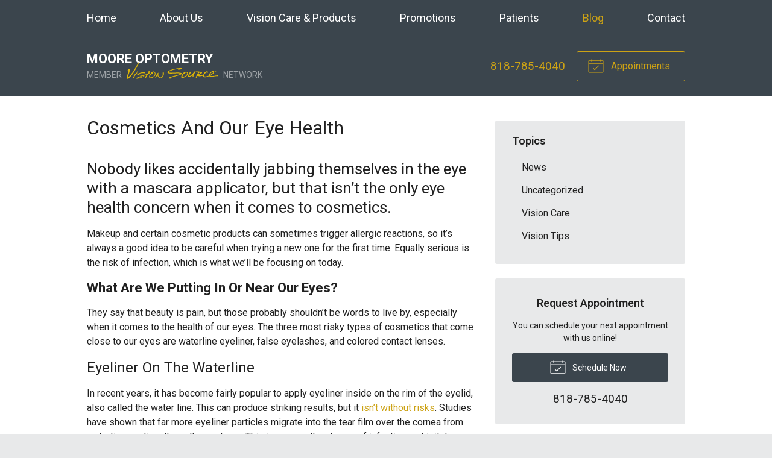

--- FILE ---
content_type: text/plain
request_url: https://www.google-analytics.com/j/collect?v=1&_v=j102&a=1166244677&t=pageview&_s=1&dl=https%3A%2F%2Fmooreoptometry.com%2F2017%2F09%2F13%2Fcosmetics-and-our-eye-health%2F&ul=en-us%40posix&dt=Cosmetics%20And%20Our%20Eye%20Health%20%E2%80%93%20Van%20Nuys%20CA%20%7C%20Moore%20Optometry&sr=1280x720&vp=1280x720&_u=IEBAAEABAAAAACAAI~&jid=950029251&gjid=592839357&cid=1939981759.1769816620&tid=UA-65084769-1&_gid=350880265.1769816620&_r=1&_slc=1&z=1245735177
body_size: -451
content:
2,cG-840LGPM4LM